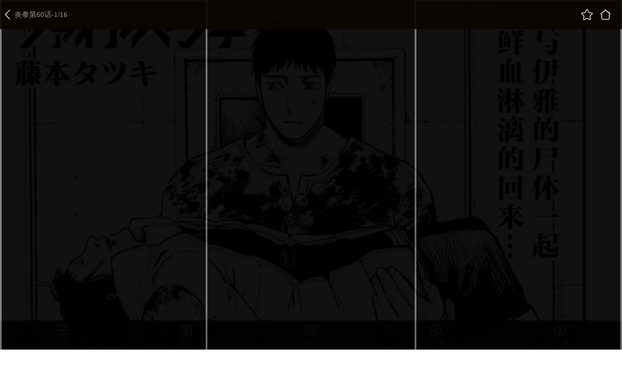

--- FILE ---
content_type: text/html; charset=utf-8
request_url: https://www.manhuaren.com/m515741/
body_size: 3916
content:
<!DOCTYPE html>
<html lang="en">
<head>
    <meta name="viewport" content="width=device-width, initial-scale=1.0, maximum-scale=1.0, user-scalable=0">
    <meta name="format-detection" content="telephone=no">
    <meta charset="UTF-8">
    <title>炎拳漫画_第60话,_在线漫画阅读_漫画人</title>
    <meta name="Description" content="炎拳60漫画简介：炎拳漫画 ，就因为一个被称为的祝福者 世界被冰雪与饥...漫画人提供炎拳60在线阅读和炎拳83第一时间更新，同时也是国内炎拳漫画最快最全的在线漫画阅读网站 - 83第1页。" />
    <meta name="Keywords" content="炎拳漫画,炎拳第60话,炎拳在线漫画" />
    <meta name="Author" content="漫画人:好漫画,为看漫画的人而生、manhuaren.com" />
    <meta content="no-referrer-when-downgrade" name="referrer" />
    <link rel="stylesheet" type="text/css" href="https://css122us.cdndm5.com/v202508200911/manhuaren/css/mobile/reset.css">
    <link rel="stylesheet" type="text/css" href="https://css122us.cdndm5.com/v202508200911/manhuaren/css/mobile/style.css">
    <script src="https://css122us.cdndm5.com/v202508200911/manhuaren/js/mobile/jquery-1.9.0.js"></script>
    <script type="text/javascript" src="https://css122us.cdndm5.com/v202508200911/manhuaren/js/mobile/jquery.cookie.js"></script>
    <script type="text/javascript" src="https://css122us.cdndm5.com/v202508200911/manhuaren/js/mobile/amazeui.min.js"></script>
    <script type="text/javascript" src="https://css122us.cdndm5.com/v202508200911/manhuaren/js/mobile/script.js"></script>
    <script type="text/javascript" src="https://css122us.cdndm5.com/v202508200911/manhuaren/js/mobile/comm.js"></script>
    <script type="text/javascript" src="https://css122us.cdndm5.com/v202508200911/manhuaren/js/mobile/comics_mb.js"></script>
    <script type="text/javascript" src="https://css122us.cdndm5.com/v202508200911/manhuaren/js/mobile/newyb.js"></script>
    <script type="text/javascript">
        var CSSHOST = "https://css122us.cdndm5.com/v202508200911/manhuaren/";        var mid = "22629";        var cid = "515741";        var DM5_MID=22629;        var DM5_CID=515741;        var USER_ID = 0;        var DM5_USERID = 0;        var DM5_CURRENTURL = "/m515741/";        var DM5_READMODE=1;        var DM5_CHAPTERENDURL="/m515741-end/";        var isBar = false;    </script>
</head>
<body class="viewbody">
    <div style="position:relative;height:0;z-index:2147483647;">
        <div class="view-fix-top-bar" style="z-index:2147483647;">
            <a href="javascript:history.back();"><img class="view-fix-top-bar-back" src="https://css122us.cdndm5.com/v202508200911/manhuaren/images/mobile/view-back-logo.png"></a>
            <p class="view-fix-top-bar-title">炎拳第60话-<label id="lbcurrentpage">1</label>/16</p>
            <div class="view-fix-top-bar-right">
                <a href="javascript:void(0)" class="collection"><img class="view-fix-top-bar-right-logo" src="https://css122us.cdndm5.com/v202508200911/manhuaren/images/mobile/view-top-logo-1.png"></a>
                <a href="/"><img class="view-fix-top-bar-right-logo" src="https://css122us.cdndm5.com/v202508200911/manhuaren/images/mobile/view-top-logo-2.png"></a>
            </div>
        </div>
    </div>
    <div class="view-main-1 readForm" id="cp_img">
    </div>
    <ul class="view-bottom-bar">
        <li><a class="view-bottom-bar-item" href="javascript:pushHistory('/m515740/');">上一章</a></li>
        <li><a class="view-bottom-bar-item" href="javascript:prevPage();">上一页</a></li>
        <li><a class="view-bottom-bar-item" href="javascript:nextPage();">下一页</a></li>
        <li><a class="view-bottom-bar-item" href="javascript:pushHistory('/m541678/');">下一章</a></li>
    </ul>
    <div class="view-fix-bottom-bar" >
        <a class="view-fix-bottom-bar-item" href="/chapterlist22629/">
            <img class="view-fix-bottom-bar-logo" src="https://css122us.cdndm5.com/v202508200911/manhuaren/images/mobile/view-bottom-logo-1.png">
            <p class="view-fix-bottom-bar-title">目录</p>
        </a>
        <a class="view-fix-bottom-bar-item" href="javascript:void(0);" onclick="openwinopenvip();" >
            <img class="view-fix-bottom-bar-logo" src="https://css122us.cdndm5.com/v202508200911/manhuaren/images/mobile/view-bottom-logo-2.png">
            <p class="view-fix-bottom-bar-title">单页</p>
        </a>
        <a class="view-fix-bottom-bar-item" href="/showcomment/?cid=515741">
            <img class="view-fix-bottom-bar-logo" src="https://css122us.cdndm5.com/v202508200911/manhuaren/images/mobile/view-bottom-logo-4.png">
            <p class="view-fix-bottom-bar-title">评论</p>
        </a>
        <a class="view-fix-bottom-bar-item" href="javascript:pushHistory('/m515740/');">
            <img class="view-fix-bottom-bar-logo" src="https://css122us.cdndm5.com/v202508200911/manhuaren/images/mobile/view-bottom-logo-5.png">
            <p class="view-fix-bottom-bar-title">上一章</p>
        </a>
        <a class="view-fix-bottom-bar-item" href="javascript:pushHistory('/m541678/');">
            <img class="view-fix-bottom-bar-logo" src="https://css122us.cdndm5.com/v202508200911/manhuaren/images/mobile/view-bottom-logo-6.png">
            <p class="view-fix-bottom-bar-title">下一章</p>
        </a>
    </div>
    <div class="win-pay2 winopenvip" style="display:none;">
        <a href="javascript:void(0);" class="closeopenvip"><img class="win-pay-cross" src="https://css122us.cdndm5.com/v202508200911/manhuaren/images/mobile/win-cross.png"></a>
        <p class="win-pay-content pb10">仅VIP会员可使用卷轴模式哦!</p>
        <div class="win-pay-btn-group2 pb20">
            <a class="win-pay-btn gary closeopenvip" href="javascript:void(0);" >我知道了</a>
            <a class="win-pay-btn vip" href="/vipopen/">开通VIP</a>
        </div>
    </div>
    <div class="win-pay2 winnextchapter" style="display:none;">
        <a href="javascript:void(0);" class="closenextchapter"><img class="win-pay-cross" src="https://css122us.cdndm5.com/v202508200911/manhuaren/images/mobile/win-cross.png"></a>
        <p class="win-pay-title2">您已经阅览完本章节</p>
        <div class="win-pay-logo-con">
            <img class="win-pay-logo-con-img" src="https://css122us.cdndm5.com/v202508200911/manhuaren/images/dlnew/AppIcon1.png">
            <div class="win-pay-logo-con-right">使用漫画人App可以获得更好的漫画阅读体验哦~</div>
        </div>
        <div class="win-pay-btn-group">
            <a class="win-pay-btn red y" href="/download/">打开APP离线看漫画</a>
        </div>
        <a class="win-pay-chapter pb20" href="javascript:pushHistory('/m541678/');">点击进入下一章</a>
    </div>
    <div class="mask" style="display:none;"></div>
    <div class="toast" style="display:none;"></div>
        <div class="guide">
            <img src="https://css122us.cdndm5.com/v202508200911/manhuaren/images/mobile/guide-2.png" onclick="$('.guide').remove();$.cookie('guide_2', '1', { path: '/', expiress: 365 });">
        </div>
    <script type="text/javascript">eval(function(p,a,c,k,e,d){e=function(c){return(c<a?"":e(parseInt(c/a)))+((c=c%a)>35?String.fromCharCode(c+29):c.toString(36))};if(!''.replace(/^/,String)){while(c--)d[e(c)]=k[c]||e(c);k=[function(e){return d[e]}];e=function(){return'\\w+'};c=1;};while(c--)if(k[c])p=p.replace(new RegExp('\\b'+e(c)+'\\b','g'),k[c]);return p;}('n i=[\'4://5.6.b/2/3/0/j.7?c=0&a=8&9=1\',\'4://5.6.b/2/3/0/l.7?c=0&a=8&9=1\',\'4://5.6.b/2/3/0/k.7?c=0&a=8&9=1\',\'4://5.6.b/2/3/0/h.7?c=0&a=8&9=1\',\'4://5.6.b/2/3/0/d.7?c=0&a=8&9=1\',\'4://5.6.b/2/3/0/e.7?c=0&a=8&9=1\',\'4://5.6.b/2/3/0/g.7?c=0&a=8&9=1\',\'4://5.6.b/2/3/0/f.7?c=0&a=8&9=1\',\'4://5.6.b/2/3/0/s.7?c=0&a=8&9=1\',\'4://5.6.b/2/3/0/r.7?c=0&a=8&9=1\',\'4://5.6.b/2/3/0/u.7?c=0&a=8&9=1\',\'4://5.6.b/2/3/0/t.7?c=0&a=8&9=1\',\'4://5.6.b/2/3/0/q.7?c=0&a=8&9=1\',\'4://5.6.b/2/3/0/o.7?c=0&a=8&9=1\',\'4://5.6.b/2/3/0/m.7?c=0&a=8&9=1\',\'4://5.6.b/2/3/0/p.7?c=0&a=8&9=1\'];',31,31,'515741||23|22629|https|manhua1032zjcdn26|cdndm5|jpg|63742abb7dcacff419b00cef2a7971e5|type|key|com|cid|5_8711|6_9390|8_1560|7_3756|4_6968|newImgs|1_2805|3_7993|2_9088|15_4120|var|14_9489|16_8072|13_2063|10_5869|9_1323|12_5760|11_5142'.split('|'),0,{}))
</script>    <script src="https://css122us.cdndm5.com/v202508200911/manhuaren/js/mobile/lazyloadimgNew.js"></script>
    <script src="https://css122us.cdndm5.com/v202508200911/manhuaren/js/mobile/chapternew.js"></script>
        <div style="position: fixed;width: 100%;height: 100%;left: 0;top: 0;background-color: rgba(0,0,0,0.5);z-index: 1001;display: none;" id="c-win" onclick="$('#c-win').hide();">
            <div style="position: fixed;width: 288px;left: 50%;margin-left: -144px;background-color: #fff;top: 200px;text-align: center;border-radius: 12px;font-size: 0;">
                <p style="color:#1A203C;font-size: 16px;padding: 24px 0;border-bottom: 1px solid #EEEEEE;">你确定要打开漫画人APP吗？</p>
                <a href="/download/" style="display: inline-block;width: 50%;height: 57px;line-height: 57px;text-align: center;color:#1A203C;font-size: 15px;opacity: 0.5;">未安装，立即下载</a>
                <a href="javascript:void(0);" onclick="window.location.href = 'manhuaren://start';downTimer = setTimeout(function () {window.location.href = '/download/';}, 2000);" style="display: inline-block;width: 50%;height: 57px;line-height: 57px;text-align: center;color:#1A203C;font-size: 15px;">已安装，立即打开</a>
            </div>
        </div>
        <script type="text/javascript">
        document.addEventListener("visibilitychange", function() {            if(document.visibilityState==='hidden'){                clearTimeout(downTimer);            }        });        </script>
</body>
</html>
<div style="display:none">
    <script type="text/javascript">
    (function () {
        var ga = document.createElement('script');
        ga.type = 'text/javascript';
        ga.async = true;
        ga.src =('https:' == document.location.protocol ? 'https://' : 'http://')+"w.cnzz.com/c.php?id=1257110450";
        var s = document.getElementsByTagName('script')[0];
        s.parentNode.insertBefore(ga, s);
    })();//1277928760
</script><script>
var _hmt = _hmt || [];
(function() {
  var hm = document.createElement("script");
  hm.src = "//hm.baidu.com/hm.js?0eb5b2d35afeaafa0633f417e5a4aa26";
  var s = document.getElementsByTagName("script")[0]; 
  s.parentNode.insertBefore(hm, s);
})();
</script><script>
var _hmt = _hmt || [];
(function() {
  var hm = document.createElement("script");
  hm.src = "//hm.baidu.com/hm.js?160b17de9a6cc979056f0663b5fa8534";
  var s = document.getElementsByTagName("script")[0]; 
  s.parentNode.insertBefore(hm, s);
})();
</script><script type="text/javascript">
var doubtfuluid=0;
        (function () {
            var ga = document.createElement('script'); ga.type = 'text/javascript'; ga.async = true;
            ga.src ='https://css122us.cdndm5.com/v202508200911/manhuaren/js/u-fp.min.js';
            var s = document.getElementsByTagName('script')[0]; s.parentNode.insertBefore(ga, s);
        })();
    </script></div>